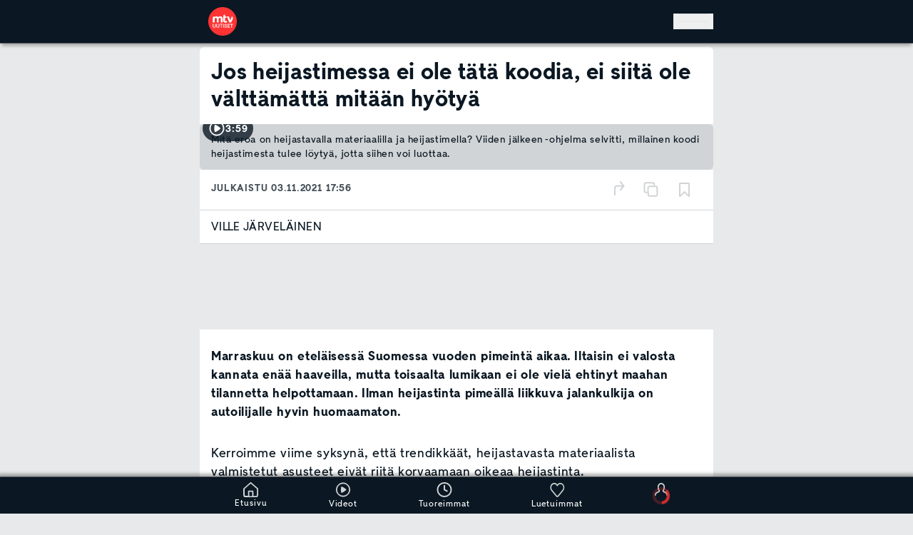

--- FILE ---
content_type: application/javascript; charset=UTF-8
request_url: https://www.mtvuutiset.fi/_next/static/chunks/3456-dee89a643cdb37e77594d81cc64edd84780574f7.f6f0b3e1a9f6aa80.js
body_size: 826
content:
try{!function(){var e="undefined"!=typeof window?window:"undefined"!=typeof global?global:"undefined"!=typeof globalThis?globalThis:"undefined"!=typeof self?self:{},t=(new e.Error).stack;t&&(e._sentryDebugIds=e._sentryDebugIds||{},e._sentryDebugIds[t]="cc15e998-e90c-4228-8142-4f222b47d502",e._sentryDebugIdIdentifier="sentry-dbid-cc15e998-e90c-4228-8142-4f222b47d502")}()}catch(e){}!function(){try{var e="undefined"!=typeof window?window:"undefined"!=typeof global?global:"undefined"!=typeof globalThis?globalThis:"undefined"!=typeof self?self:{};e._sentryModuleMetadata=e._sentryModuleMetadata||{},e._sentryModuleMetadata[(new e.Error).stack]=function(e){for(var t=1;t<arguments.length;t++){var n=arguments[t];if(null!=n)for(var r in n)n.hasOwnProperty(r)&&(e[r]=n[r])}return e}({},e._sentryModuleMetadata[(new e.Error).stack],{"_sentryBundlerPluginAppKey:mtvuutiset-web":!0})}catch(e){}}();"use strict";(self.webpackChunk_N_E=self.webpackChunk_N_E||[]).push([[3456,7427],{57427:(e,t,n)=>{n.r(t),n.d(t,{ArticleSection:()=>l});var r=n(54568),d=n(99680),o=n(8966),i=n(65858),s=n(93342);let a=(0,n(19082).F)({base:"block",variants:{isSystemNotice:{true:"mb-150 rounded-md border-t border-primary-200 shadow-down dark:border-primary-500"}},defaultVariants:{isSystemNotice:!1}});function l(e){let t,n,l,u,c,f,y=(0,d.c)(16),{data:b,extraData:p}=e;y[0]!==p?(t=null!=p?p:{},y[0]=p,y[1]=t):t=y[1];let{className:w}=t;if(y[2]!==w||y[3]!==b){let e=(0,i.ni)(s.ft,b),t=(null==e?void 0:e.viewTypeName)==="system_notice";y[8]!==w||y[9]!==t?(n=a({isSystemNotice:t,className:w}),y[8]=w,y[9]=t,y[10]=n):n=y[10],l="ArticleSection",u="ArticleSection.tsx",c=(0,o.A)(null==e?void 0:e.textAsTree,null==e?void 0:e.textLinkedContent),y[2]=w,y[3]=b,y[4]=n,y[5]=l,y[6]=u,y[7]=c}else n=y[4],l=y[5],u=y[6],c=y[7];return y[11]!==n||y[12]!==l||y[13]!==u||y[14]!==c?(f=(0,r.jsx)("span",{className:n,"data-sentry-component":l,"data-sentry-source-file":u,children:c}),y[11]=n,y[12]=l,y[13]=u,y[14]=c,y[15]=f):f=y[15],f}}}]);

--- FILE ---
content_type: application/javascript; charset=UTF-8
request_url: https://www.mtvuutiset.fi/_next/static/chunks/6364-dee89a643cdb37e77594d81cc64edd84780574f7.96b43bceca96350e.js
body_size: 968
content:
try{!function(){var e="undefined"!=typeof window?window:"undefined"!=typeof global?global:"undefined"!=typeof globalThis?globalThis:"undefined"!=typeof self?self:{},t=(new e.Error).stack;t&&(e._sentryDebugIds=e._sentryDebugIds||{},e._sentryDebugIds[t]="b578c942-26a6-4eef-a799-e846dc850fc4",e._sentryDebugIdIdentifier="sentry-dbid-b578c942-26a6-4eef-a799-e846dc850fc4")}()}catch(e){}!function(){try{var e="undefined"!=typeof window?window:"undefined"!=typeof global?global:"undefined"!=typeof globalThis?globalThis:"undefined"!=typeof self?self:{};e._sentryModuleMetadata=e._sentryModuleMetadata||{},e._sentryModuleMetadata[(new e.Error).stack]=function(e){for(var t=1;t<arguments.length;t++){var n=arguments[t];if(null!=n)for(var l in n)n.hasOwnProperty(l)&&(e[l]=n[l])}return e}({},e._sentryModuleMetadata[(new e.Error).stack],{"_sentryBundlerPluginAppKey:mtvuutiset-web":!0})}catch(e){}}();"use strict";(self.webpackChunk_N_E=self.webpackChunk_N_E||[]).push([[6364],{86364:(e,t,n)=>{n.r(t),n.d(t,{default:()=>o});var l=n(54568),a=n(99680),r=n(29213),i=n(65858),s=n(93342);function o(e){let t,n,r,o,u,c,f,y,p,g,b=(0,a.c)(19),{data:_}=e;if(b[0]!==_){y=Symbol.for("react.early_return_sentinel");e:{var h,m;let e=(0,i.ni)(s.B7u,_);if((null==(h=e.items)?void 0:h.length)===0){y=null;break e}r="bg-component-bg-color px-400 py-800 last-of-type:rounded-b-md",o="article-suggestions-component",u="ArticleSuggestions",c="ArticleSuggestions.tsx",f=!!e.title&&(0,l.jsx)("h2",{className:"typography-title-3 mb-800","data-testid":"suggestions-title",children:e.title}),t="space-y-800",n=null==(m=e.items)?void 0:m.map(d)}b[0]=_,b[1]=t,b[2]=n,b[3]=r,b[4]=o,b[5]=u,b[6]=c,b[7]=f,b[8]=y}else t=b[1],n=b[2],r=b[3],o=b[4],u=b[5],c=b[6],f=b[7],y=b[8];return y!==Symbol.for("react.early_return_sentinel")?y:(b[9]!==t||b[10]!==n?(p=(0,l.jsx)("div",{className:t,children:n}),b[9]=t,b[10]=n,b[11]=p):p=b[11],b[12]!==r||b[13]!==o||b[14]!==u||b[15]!==c||b[16]!==f||b[17]!==p?(g=(0,l.jsxs)("div",{className:r,"data-testid":o,"data-sentry-component":u,"data-sentry-source-file":c,children:[f,p]}),b[12]=r,b[13]=o,b[14]=u,b[15]=c,b[16]=f,b[17]=p,b[18]=g):g=b[18],g)}function d(e){return((null==e?void 0:e.__typename)==="ArticleImpl"||(null==e?void 0:e.__typename)==="RecipeImpl")&&(0,l.jsx)(r.A,{className:"typography-title-3 block underline",linkTarget:e.navigationPathString,children:e.title},e.id)}}}]);